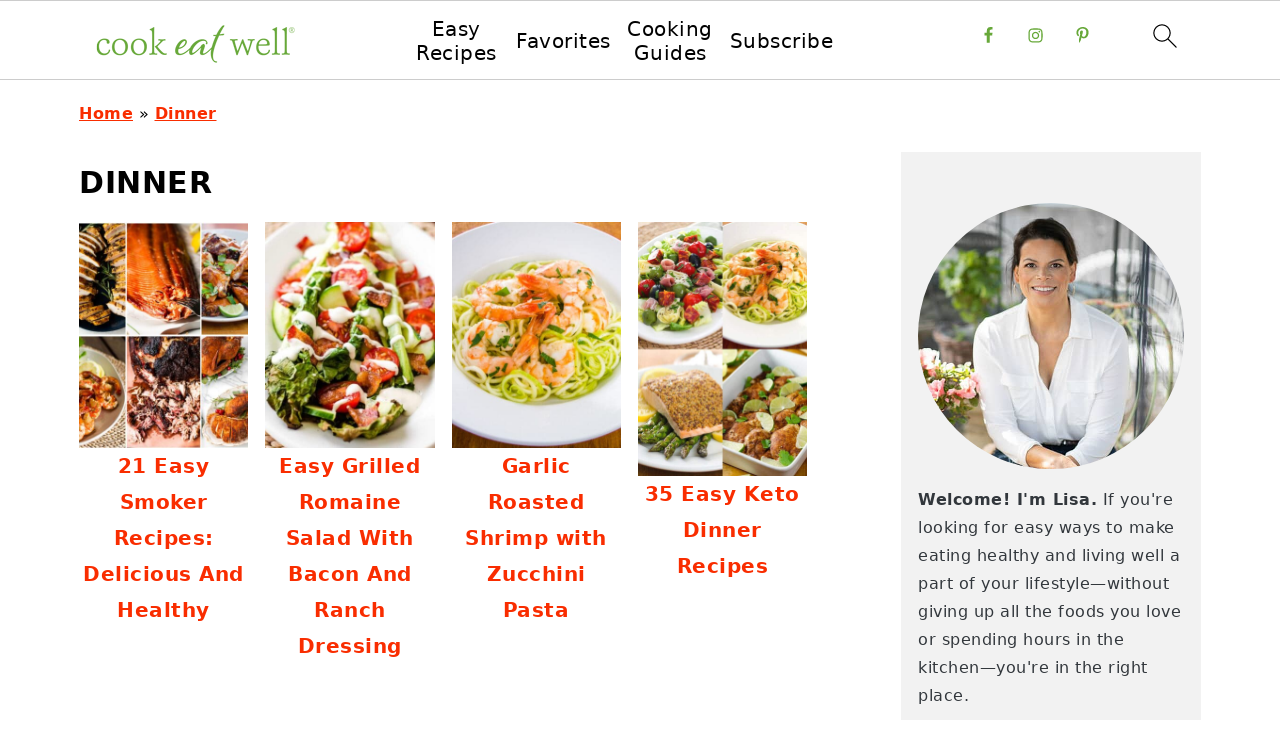

--- FILE ---
content_type: text/plain; charset=utf-8
request_url: https://ads.adthrive.com/http-api/cv2
body_size: 4895
content:
{"om":["00xbjwwl","02oyx761","0929nj63","0iyi1awv","0sm4lr19","0u2988cmwjg","0u8cmwjg","1","10011/1b0c2a850ea6b614aae8889699443f44","10011/e74e28403778da6aabd5867faa366aee","1028_8728253","1028_8739738","1028_8739779","10ua7afe","11142692","11509227","1185:1610277379","1185:1610326728","11896988","12010080","12010084","12010088","12096451","12168663","12169133","12171164","12171239","12181287","124843_10","124844_24","124853_8","12952196","12952198","1463327","1610326728","17_24767222","17_24794136","1bcw8xu7","1dynz4oo","1h7yhpl7","1kpkdyg3","1szmtd70","202430_200_EAAYACog7t9UKc5iyzOXBU.xMcbVRrAuHeIU5IyS9qdlP9IeJGUyBMfW1N0_","202430_200_EAAYACogrPcXlVDpv4mCpFHbtASH4.EGy-m7zq791oD26KFcrCUyBCeqWqs_","2132:45327624","2132:45327625","2132:45420162","2132:45970288","2149:12156461","2179:578606630524081767","2179:589289985696794383","2179:591283456202345442","2249:706050940","2307:00xbjwwl","2307:0scptdcn","2307:1h7yhpl7","2307:1ybd10t0","2307:3o9hdib5","2307:3v2n6fcp","2307:4etfwvf1","2307:5vb39qim","2307:63barbg1","2307:6mrds7pc","2307:7uqs49qv","2307:8orkh93v","2307:9ckgjh5j","2307:9jse9oga","2307:9krcxphu","2307:9mspm15z","2307:a566o9hb","2307:a8beztgq","2307:ahnxpq60","2307:c0mw623r","2307:cuudl2xr","2307:eal0nev6","2307:ehc482l0","2307:ey8vsnzk","2307:f3tdw9f3","2307:f7atgbcb","2307:fpbj0p83","2307:fruor2jx","2307:hfqgqvcv","2307:i1stv4us","2307:ixnblmho","2307:kbu6vdml","2307:kfzuk5ip","2307:lasd4xof","2307:nmuzeaa7","2307:o2s05iig","2307:of0pnoue","2307:oo8yaihc","2307:pi9dvb89","2307:plth4l1a","2307:rk5pkdan","2307:s400875z","2307:thi4ww4t","2307:tty470r7","2307:tvhhxsdx","2307:u4atmpu4","2307:ya949d2z","2307:z2zvrgyz","2307:z9ku9v6m","2307:zjn6yvkc","23t9uf9c","2409_25495_176_CR52092920","2409_25495_176_CR52092921","2409_25495_176_CR52092923","2409_25495_176_CR52092959","2409_25495_176_CR52153848","2409_25495_176_CR52153849","2409_25495_176_CR52178316","2409_25495_176_CR52178317","2409_25495_176_CR52186411","24602726","24694815","25_13mvd7kb","25_8b5u826e","25_m2n177jy","25_m4xt6ckm","25_op9gtamy","25_oz31jrd0","25_pz8lwofu","25_sqmqxvaf","25_ti0s3bz3","25_v8cczmzc","25_yi6qlg3p","25_zwzjgvpw","262592","2662_200562_7546332","2662_255125_8179376","2676:80072821","2676:85702036","2676:86434078","2676:86739509","2711_64_12156461","2715_9888_522709","2715_9888_558240","2760:176_CR52092921","2760:176_CR52092923","2760:176_CR52092954","2760:176_CR52153848","2760:176_CR52175339","2760:176_CR52178317","2760:176_CR52186411","29414696","2974:8168472","2974:8172728","2974:8172741","2jjp1phz","2pu0gomp","308_125204_13","32296876","32447008","32661333","32j56hnc","3335_25247_700109391","33438474","33603859","33604310","33605181","33605623","33606388","33637455","34182009","34379117","3490:CR52092921","3490:CR52178316","3490:CR52223710","3658_104709_9ckgjh5j","3658_104709_d8lb4cac","3658_104709_i1stv4us","3658_104709_s400875z","3658_136236_9jse9oga","3658_15078_cuudl2xr","3658_15078_u5zlepic","3658_15106_u4atmpu4","3658_151356_uthpc18j","3658_15843_70jx2f16","3658_15858_T26430459","3658_15858_T26430581","3658_15936_0u8cmwjg","3658_16352_ehc482l0","3658_175625_bsgbu9lt","3658_191912_oo8yaihc","3658_203382_6egun54t","3658_203382_f3tdw9f3","3658_203382_z2zvrgyz","3658_204350_fleb9ndb","3658_22070_t3wa7f3z","3658_229286_1ybd10t0","3658_87799_kbu6vdml","3658_90931_T23254337","3658_93957_T26479487","3702_202069_T26470947","37qyxakf","381513943572","38495746","3LMBEkP-wis","3a7sb5xc","3l1m1jex","3o9hdib5","3v2n6fcp","40209404","409_225977","409_226354","409_227223","409_227227","409_228358","409_228370","415631156","43919984","43919985","44023623","44629254","44916594","44_CO4OZNJF6RHTTMF6FMD2H3","44_ZIWOKILJN5EW3OXMUHGYBV_320x50_1","451ofy3j","45327624","458901553568","47370256","4771_74438_1610277379","481703827","48223062","485027845327","48700636","48700649","48858734","48877306","4etfwvf1","4fk9nxse","4tgls8cg","4zai8e8t","50479792","5126511933","52032031","52796268","53v6aquw","54779847","5504:203905","5510:3a7sb5xc","5510:80g14o37","5510:ahnxpq60","5510:ciwv36jr","5510:cymho2zs","5510:fruor2jx","5510:quk7w53j","5510:u4atmpu4","5510:ujl9wsn7","554465","554470","554472","5563_66529_OADD2.1185273594501884_1PBOXFV5T1KJWT0","5563_66529_OAIP.b68940c0fa12561ebd4bcaf0bb889ff9","557_409_216366","558_93_1h7yhpl7","558_93_on4c2e72","558_93_pz8lwofu","558_93_u4atmpu4","56071098","56341213","5670:8168479","56824595","5726507811","578524142","587183202622605216","591283456202345442","59423067","59818357","59856354","5j7zqpp1","5l03u8j0","5sfc9ja1","60157548","60325468","60415630","60638194","60747525","607xa11s","609577512","6126563651","61444664","61881631","61900406","61900466","61916211","61916225","61932920","61932925","61932957","62187798","6226522309","6226527055","6226534257","6226534791","62686725","627227759","627309156","627309159","627506494","628015148","628086965","628153053","628222860","628223277","628360579","628360582","628444259","628444433","628444439","628456310","628456382","628456391","628622163","628622172","628622178","628622244","628622250","628683371","628687043","628687157","628687460","628687463","628803013","628841673","629007394","629009180","629167998","629168001","629168010","629168565","629171196","629171202","629350437","62946736","62946748","629525205","62959437","62977989","630928655","63097353","636910768489","651637462","6547_67916_KWZZOJzyuE6c9q6VBcHD","6547_67916_zd1BVHYw7KMhS05b3IXI","659216891404","659713728691","680_99480_700109391","680_99480_700109393","690_99485_1610277379","690_99485_1610326628","697190041","697525772","697525780","6adqba78","6egun54t","6ejtrnf9","6lmy2lg0","6tj9m7jw","6wclm3on","6z26stpw","6zt4aowl","700109379","700109383","700109389","700117707","704889081","706892500","708648757","70jx2f16","725271087996","725307849769","7354_138543_85445183","74243_74_18364017","74243_74_18364062","74243_74_18364087","74243_74_18364134","74_18364062","74wv3qdx","767836872462","76mreekc","793998760781","794351831187","794351835561","7cmeqmw8","7exo1dkh","7mp6p94c","7qevw67b","7sf7w6kh","80070373","80g14o37","8152859","8152879","8160967","8193078","82133858","8341_230731_589289985696794383","8341_230731_591283456202345442","86744978","86744985","86925932","86925934","86991452","8b5u826e","8orkh93v","8u2upl8r","9057/0328842c8f1d017570ede5c97267f40d","9057/211d1f0fa71d1a58cabee51f2180e38f","97_8193073","97_8193078","9Z4uFPEnsAQ","9cjkvhqm","9ckgjh5j","9d5f8vic","9efxb1yn","9j298se9oga","9mspm15z","9rqgwgyb","9uox3d6i","OEo5YGNlFwU","a2298uqytjp","a2uqytjp","a3ts2hcp","a566o9hb","a7wye4jw","a8beztgq","af9kspoi","ahnxpq60","arkbrnjf","ascierwp","axw5pt53","b39rnvp2","b5e77p2y","b5idbd4d","b92980cwbcd","bc5edztw","bodqfosc","bpecuyjx","bsgbu9lt","c0mw623r","c25t9p0u","c7i6r1q4","ce17a6ey","ciwv36jr","ckaxy2zm","cr-1oplzoysubwe","cr-2azmi2ttu9vd","cr-2azmi2ttubwe","cr-5dqze5bju9vd","cr-7f9n585bu9vd","cr-7f9n585buatj","cr-7f9n585bubwe","cr-7f9n585bubxe","cr-9hxzbqc08jrgv2","cr-Bitc7n_p9iw__vat__49i_k_6v6_h_jce2vj5h_G0l9Rdjrj","cr-Bitc7n_p9iw__vat__49i_k_6v6_h_jce2vj5h_KnXNU4yjl","cr-Bitc7n_p9iw__vat__49i_k_6v6_h_jce2vj5h_ZUFnU4yjl","cr-aaw20e1rubwj","cr-aawz3f1rubwj","cr-e8r0zf8qxeu","cr-f6puwm2w27tf1","cr-g7ywwk2qvft","cr-g7ywwk7qvft","cr-ghun4f53u9vd","cr-j608wonbubwe","cr-op3cwed1u9vd","cr-op3cwed1uatj","cr-q3xo02ccu9vd","cr-tki3g2enu9vd","cr223-e8r0zf8qxeu","cuudl2xr","cymho2zs","dizgJ_U0NOo","dpjydwun","dsugp5th","dwjp56fe","e2ti0ucc","e406ilcq","eal0nev6","ef266k2o","eh603bpu","ehc482l0","exgmab74","extremereach_creative_76559239","f3tdw9f3","f8e4ig0n","fc9fwyoa","fcn2zae1","fd5sv9q0","fjp0ceax","fpbj0p83","fqsh3oko","fruor2jx","ft79er7MHcU","g1cx0n31","g29thswx","g33ctchk","g4kw4fir","g729849lgab","g749lgab","ga9te2s9","gn3plkq1","h8ua5z2p","hf298qgqvcv","hffavbt7","hfqgqvcv","hi8dd2jh","hueqprai","hxxrc6st","i2aglcoy","i92980isgt0","ibf35bj8","idh8o9qc","ij0o9c81","iu5svso2","ixnblmho","j1lywpow","j4r0agpc","jr169syq","jsy1a3jk","k2xfz54q","kb298u6vdml","kbu6vdml","kfzuk5ip","kx5rgl0a","l2s786m6","l5x3df1q","lasd4xof","lc7sys8n","ldsdwhka","ll77hviy","lp37a2wq","lxlnailk","m4298xt6ckm","m4xt6ckm","mk19vci9","mne39gsk","mpslyzf9","muvxy961","n2298rcz3xr","n2rcz3xr","n8w0plts","njz1puqv","ntjn5z55","nx29853afwv","o2s05iig","o54qvth1","oj70mowv","on4c2e72","oo2988yaihc","op9gtamy","owdk9u9m","oz31jrd0","p0odjzyt","pagvt0pd","pi2989dvb89","pi6u4hm4","pi9dvb89","pl298th4l1a","plth4l1a","pm9dmfkk","ppn03peq","pz8lwofu","q9plh3qd","qg57485n","qg76tgo1","qt09ii59","quk7w53j","quspexj2","r0u09phz","r35763xz","r6vl3f1t","revf1erj","rk5pkdan","rtxq1ut9","s4s41bit","sdeo60cf","sl57pdtd","sq3uu9ln","syq8po9m","szng7r8g","t2dlmwva","t58zjs8i","t79r9pdb","t7d69r6a","t7jqyl3m","tekzppaf","ti0s3bz3","ttjmhjja","tvhhxsdx","u2x4z0j8","u30fsj32","u4atmpu4","u8px4ucu","ufyepgre","unm41vt6","uri16yum","uthpc18j","ux1fyib3","ux2981fyib3","v6jdn8gd","vdcb5d4i","ve59bb3u","ven7pu1c","vfvpfnp8","vwg10e52","wih2rdv3","wt0wmo2s","wuj9gztf","wv298uhrb6o","wvuhrb6o","wxfnrapl","x716iscu","xcz964hp","xgzzblzl","xncaqh7c","xszg0ebh","y141rtv6","y7a7djlm","ya949d2z","yass8yy7","yi6qlg3p","yllk1vm8","z2zvrgyz","z9ku9v6m","zaiy3lqy","zfexqyi5","zjp4enby","znl4u1zy","zsvdh1xi","zw6jpag6","zwk242hn","zwzjgvpw","zznndanq","7979132","7979135"],"pmp":[],"adomains":["123notices.com","1md.org","about.bugmd.com","acelauncher.com","adameve.com","akusoli.com","allyspin.com","askanexpertonline.com","atomapplications.com","bassbet.com","betsson.gr","biz-zone.co","bizreach.jp","braverx.com","bubbleroom.se","bugmd.com","buydrcleanspray.com","byrna.com","capitaloneshopping.com","clarifion.com","combatironapparel.com","controlcase.com","convertwithwave.com","cotosen.com","countingmypennies.com","cratedb.com","croisieurope.be","cs.money","dallasnews.com","definition.org","derila-ergo.com","dhgate.com","dhs.gov","displate.com","easyprint.app","easyrecipefinder.co","fabpop.net","familynow.club","fla-keys.com","folkaly.com","g123.jp","gameswaka.com","getbugmd.com","getconsumerchoice.com","getcubbie.com","gowavebrowser.co","gowdr.com","gransino.com","grosvenorcasinos.com","guard.io","hero-wars.com","holts.com","instantbuzz.net","itsmanual.com","jackpotcitycasino.com","justanswer.com","justanswer.es","la-date.com","lightinthebox.com","liverrenew.com","local.com","lovehoney.com","lulutox.com","lymphsystemsupport.com","manualsdirectory.org","meccabingo.com","medimops.de","mensdrivingforce.com","millioner.com","miniretornaveis.com","mobiplus.me","myiq.com","national-lottery.co.uk","naturalhealthreports.net","nbliver360.com","nikke-global.com","nordicspirit.co.uk","nuubu.com","onlinemanualspdf.co","original-play.com","outliermodel.com","paperela.com","paradisestays.site","parasiterelief.com","peta.org","photoshelter.com","plannedparenthood.org","playvod-za.com","printeasilyapp.com","printwithwave.com","profitor.com","quicklearnx.com","quickrecipehub.com","rakuten-sec.co.jp","rangeusa.com","refinancegold.com","robocat.com","royalcaribbean.com","saba.com.mx","shift.com","simple.life","spinbara.com","systeme.io","taboola.com","tackenberg.de","temu.com","tenfactorialrocks.com","theoceanac.com","topaipick.com","totaladblock.com","usconcealedcarry.com","vagisil.com","vegashero.com","vegogarden.com","veryfast.io","viewmanuals.com","viewrecipe.net","votervoice.net","vuse.com","wavebrowser.co","wavebrowserpro.com","weareplannedparenthood.org","xiaflex.com","yourchamilia.com"]}